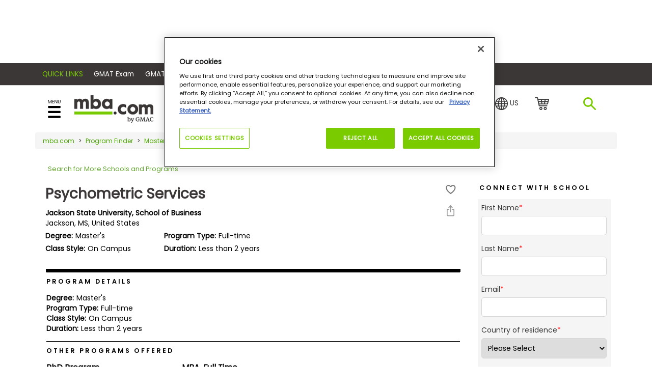

--- FILE ---
content_type: text/html; charset=utf-8
request_url: https://www.google.com/recaptcha/api2/aframe
body_size: 117
content:
<!DOCTYPE HTML><html><head><meta http-equiv="content-type" content="text/html; charset=UTF-8"></head><body><script nonce="zY-3Od412gxhBBIC32empw">/** Anti-fraud and anti-abuse applications only. See google.com/recaptcha */ try{var clients={'sodar':'https://pagead2.googlesyndication.com/pagead/sodar?'};window.addEventListener("message",function(a){try{if(a.source===window.parent){var b=JSON.parse(a.data);var c=clients[b['id']];if(c){var d=document.createElement('img');d.src=c+b['params']+'&rc='+(localStorage.getItem("rc::a")?sessionStorage.getItem("rc::b"):"");window.document.body.appendChild(d);sessionStorage.setItem("rc::e",parseInt(sessionStorage.getItem("rc::e")||0)+1);localStorage.setItem("rc::h",'1768758385469');}}}catch(b){}});window.parent.postMessage("_grecaptcha_ready", "*");}catch(b){}</script></body></html>

--- FILE ---
content_type: text/css
request_url: https://tags.srv.stackadapt.com/sa.css
body_size: -11
content:
:root {
    --sa-uid: '0-aabe74e2-a92d-5e5c-4692-4aea8e49cf95';
}